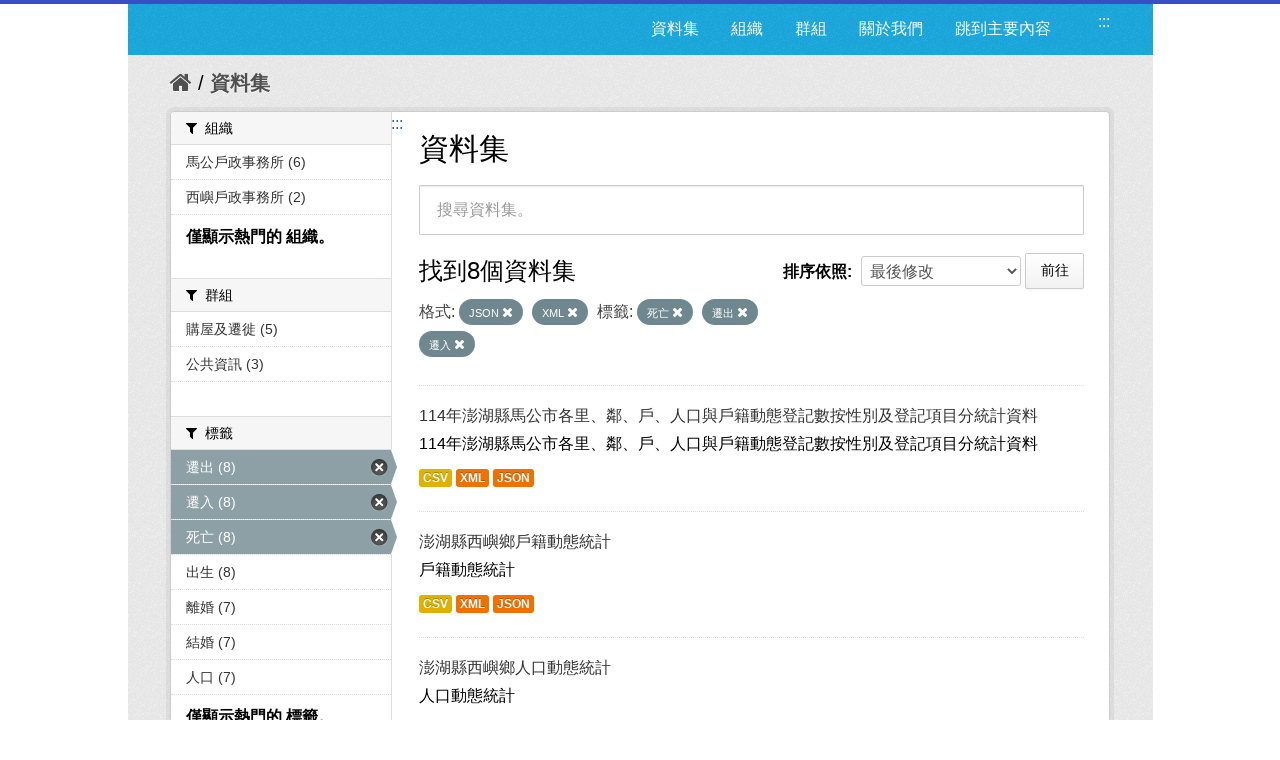

--- FILE ---
content_type: text/html; charset=utf-8
request_url: https://opendata.penghu.gov.tw/dataset?sort=metadata_modified+desc&_organization_limit=0&res_format=JSON&tags=%E6%AD%BB%E4%BA%A1&q=&res_format=XML&_tags_limit=0&tags=%E9%81%B7%E5%87%BA&tags=%E9%81%B7%E5%85%A5
body_size: 8041
content:
<!DOCTYPE html>
<!--[if IE 7]> <html lang="zh_TW" class="ie ie7"> <![endif]-->
<!--[if IE 8]> <html lang="zh_TW" class="ie ie8"> <![endif]-->
<!--[if IE 9]> <html lang="zh_TW" class="ie9"> <![endif]-->
<!--[if gt IE 8]><!--> <html lang="zh-Hant"> <!--<![endif]-->
  <head>
    <!--[if lte ie 8]><script type="text/javascript" src="/fanstatic/vendor/:version:2023-09-07T09:35:57.72/html5.min.js"></script><![endif]-->
<link rel="stylesheet" type="text/css" href="/fanstatic/vendor/:version:2023-09-07T09:35:57.72/select2/select2.css" />
<link rel="stylesheet" type="text/css" href="/fanstatic/css/:version:2019-08-23T00:03:07.98/main.min.css" />
<link rel="stylesheet" type="text/css" href="/fanstatic/vendor/:version:2023-09-07T09:35:57.72/font-awesome/css/font-awesome.min.css" />
<!--[if ie 7]><link rel="stylesheet" type="text/css" href="/fanstatic/vendor/:version:2023-09-07T09:35:57.72/font-awesome/css/font-awesome-ie7.min.css" /><![endif]-->
<link rel="stylesheet" type="text/css" href="/fanstatic/pages/:version:2019-08-23T00:11:34.14/:bundle:css/medium-editor.css;css/bootstrap.css" />

    <meta charset="utf-8" />
      <meta name="generator" content="ckan 2.4.1" />
      <meta name="viewport" content="width=device-width, initial-scale=1.0">
    <title>資料集 - 澎湖縣政府資料開放平台</title>

    
    
    <link rel="shortcut icon" href="/images/icons/ckan.ico" />
    

    <!--[if IE]>
    <script src="/classList.min.js"></script>
    <![endif]-->

    
    
    
    

      
    

    
      
      
    
    
  </head>

  
  <body data-site-root="https://opendata.penghu.gov.tw/" data-locale-root="https://opendata.penghu.gov.tw/" >
  <noscript>您的瀏覽器不支援JavaScript功能，若網頁功能無法正常使用時，請開啟瀏覽器JavaScript狀態</noscript>
    
    <div class="hide"><a href="#content" title="跳至內容">跳至內容</a></div>
  

  
    
<!doctype html>
<html lang="zh-Hant">
<head>
<meta charset="UTF-8">
<meta name="keywords" content=""/>
<meta name="robots" content="all" />
<title>澎湖縣政府-資料開放平台</title>
<meta name="description" content=""/>

<!-- OG -->
<meta property="fb:app_id" content="">
<meta property="og:type" content="">
<meta property="og:url" content="">
<meta property="og:site_name" content="">
<meta property="og:title" content="">
<meta property="og:description" content="">
<meta property="og:image" content="">

<!-- TWT -->
<meta name="twitter:card" content="summary">
<meta name="twitter:image" content="">
<meta name="twitter:url" content="">
<meta name="twitter:title" content="">
<meta name="twitter:description" content="">

<!-- MOBILE METAS -->
<meta name="viewport" content="width=device-width, initial-scale=1.0, minimum-scale=1.0, maximum-scale=1.0, user-scalable=no">
<meta name="apple-mobile-web-app-capable" content="yes">
<meta names="apple-mobile-web-app-status-bar-style" content="black-translucent">

<!-- CSS -->
<link href="/css2/animate.css" rel="stylesheet" type="text/css" />
<link href="/css2/base.css" rel="stylesheet" type="text/css" />
<link href="/css2/main.css" rel="stylesheet" type="text/css" />

<!--BASE-->
<script src="/js2/libs/jquery-3.6.0.min.js"></script>
<script src="/js2/libs/jquery-migrate.min.js"></script>  
<script src="/js2/libs/jquery-debounce-min.js"></script> 
<script src="/js2/libs/jquery.easing.min.js"></script> 
<script src="/js2/libs/imgLiquid-min.js"></script>


<!-- bxSlider -->
<script src="/js2/bxslider/jquery.bxslider.min.js"></script>
<link href="/js2/bxslider/jquery.bxslider.css" rel="stylesheet" />


</head>
<body>
<div class="loadbar"></div>
  <div id="wrapper">



 <!--  <header class="account-masthead">
    <div class="container">
      
        
          <nav class="account not-authed">
            <ul class="unstyled">
              
              <li><a href="/user/login">登入</a></li>
              
                <li><a class="sub" href="/user/register">註冊</a></li>
              
              
            </ul>
          </nav>
        
      
    </div>
  </header> -->

<header class="navbar navbar-static-top masthead">
  
    
  
  <div class="container">
<!--     <button data-target=".nav-collapse" data-toggle="collapse" class="btn btn-navbar" type="button">
      <span class="icon-bar"></span>
      <span class="icon-bar"></span>
      <span class="icon-bar"></span>
    </button> -->
    
<!--     <hgroup class="header-image pull-left">

      
        
          <a class="logo" href="/"><img src="/base/images/ckan-logo.png" alt="澎湖縣政府資料開放平台" title="澎湖縣政府資料開放平台" /></a>
        
      

    </hgroup> -->

    <div class="nav-collapse collapse">

      
      
        <a class="freego" accesskey="U" href="#top-head" id="top-head" style="float:left" title="右上方功能區塊，包括資料集、組織、群組、關於我們">:::</a>
        <nav class="section navigation">

          <ul class="nav nav-pills">
            <!--
            
              <li class="active"><a href="/dataset">資料集</a></li><li><a href="/organization">組織</a></li><li><a href="/group">群組</a></li><li><a href="/about">關於我們</a></li>
            
            <li><a href="#centor-head" tabindex="2">跳到主要內容</a></li>
          -->
              <li>
                <a href="/dataset" title="資料集清單">資料集</a>
              </li>
              <li>
                <a href="/organization" title="組織清單">組織</a>
              </li>
              <li>
                <a href="/group" title="群組清單">群組</a>
              </li>
              <li>
                <a href="/about" title="關於我們">關於我們</a>
              </li>
            
            <li><a href="#centor-head" tabindex="0" title="跳到主要內容">跳到主要內容</a></li>          
          </ul>
        </nav>
      

<!--       
        <form class="section site-search simple-input" action="/dataset" method="get">
          <div class="field">
            <label for="field-sitewide-search">搜尋資料集</label>
            <input id="field-sitewide-search" type="text" name="q" placeholder="搜尋" />
            <button class="btn-search" type="submit"><i class="icon-search"></i></button>
          </div>
        </form>
       -->

    </div>
  </div>
</header>



  
    <div role="main">
      <div id="content" class="container">
        
          
            <div class="flash-messages">
              
                
              
            </div>
          

          
            <div class="toolbar">
              
                
                  <ol class="breadcrumb">
                    
<!-- Snippet snippets/home_breadcrumb_item.html start -->

<li class="home"><a href="/" title="回首頁"><i class="icon-home"></i><span> 首頁</span></a></li>
<!-- Snippet snippets/home_breadcrumb_item.html end -->

                    
  <li class="active">
    <a href="/dataset" title="回 資料集">資料集</a>
  <!-- <a href="/dataset">資料集</a> -->
  </li>

                  </ol>
                
              
            </div>
          

          <div class="row wrapper">
            <a class="freego" accesskey="C" href="#centor-head" id="centor-head" title="中央內容區塊，為本頁主要內容區。">:::</a>
            
            
            

            
              <aside class="secondary span3">
                
                
<div class="filters">
  <div>
    
      
<!-- Snippet snippets/facet_list.html start -->


  
  
    
      
      
        <section class="module module-narrow module-shallow">
          
            <div class="module-heading">
              <i class="icon-medium icon-filter"></i>
              
              組織
            </div>
          
          
            
            
              <nav>
                <ul class="unstyled nav nav-simple nav-facet">
                  
                    
                    
                    
                    
                      <li class="nav-item">
                        <a href="/dataset?tags=%E9%81%B7%E5%87%BA&amp;_organization_limit=0&amp;res_format=JSON&amp;tags=%E6%AD%BB%E4%BA%A1&amp;q=&amp;res_format=XML&amp;_tags_limit=0&amp;organization=ph-office-26&amp;sort=metadata_modified+desc&amp;tags=%E9%81%B7%E5%85%A5" title="搜尋 馬公戶政事務所">
                          <span>馬公戶政事務所 (6)</span>
                        </a>
                      </li>
                  
                    
                    
                    
                    
                      <li class="nav-item">
                        <a href="/dataset?tags=%E9%81%B7%E5%87%BA&amp;_organization_limit=0&amp;res_format=JSON&amp;tags=%E6%AD%BB%E4%BA%A1&amp;organization=ph-office-29&amp;q=&amp;res_format=XML&amp;_tags_limit=0&amp;sort=metadata_modified+desc&amp;tags=%E9%81%B7%E5%85%A5" title="搜尋 西嶼戶政事務所">
                          <span>西嶼戶政事務所 (2)</span>
                        </a>
                      </li>
                  
                </ul>
              </nav>

              <p class="module-footer">
                
                  <a href="/dataset?sort=metadata_modified+desc&amp;res_format=JSON&amp;tags=%E6%AD%BB%E4%BA%A1&amp;q=&amp;res_format=XML&amp;_tags_limit=0&amp;tags=%E9%81%B7%E5%87%BA&amp;tags=%E9%81%B7%E5%85%A5" class="read-more" title="僅顯示熱門的 組織。">僅顯示熱門的 組織。</a>
                
              </p>
            
            
          
        </section>
      
    
  

<!-- Snippet snippets/facet_list.html end -->

    
      
<!-- Snippet snippets/facet_list.html start -->


  
  
    
      
      
        <section class="module module-narrow module-shallow">
          
            <div class="module-heading">
              <i class="icon-medium icon-filter"></i>
              
              群組
            </div>
          
          
            
            
              <nav>
                <ul class="unstyled nav nav-simple nav-facet">
                  
                    
                    
                    
                    
                      <li class="nav-item">
                        <a href="/dataset?tags=%E9%81%B7%E5%87%BA&amp;groups=c00&amp;_organization_limit=0&amp;res_format=JSON&amp;tags=%E6%AD%BB%E4%BA%A1&amp;q=&amp;res_format=XML&amp;_tags_limit=0&amp;sort=metadata_modified+desc&amp;tags=%E9%81%B7%E5%85%A5" title="搜尋 購屋及遷徙">
                          <span>購屋及遷徙 (5)</span>
                        </a>
                      </li>
                  
                    
                    
                    
                    
                      <li class="nav-item">
                        <a href="/dataset?tags=%E9%81%B7%E5%87%BA&amp;_organization_limit=0&amp;res_format=JSON&amp;tags=%E6%AD%BB%E4%BA%A1&amp;q=&amp;res_format=XML&amp;_tags_limit=0&amp;groups=i00&amp;sort=metadata_modified+desc&amp;tags=%E9%81%B7%E5%85%A5" title="搜尋 公共資訊">
                          <span>公共資訊 (3)</span>
                        </a>
                      </li>
                  
                </ul>
              </nav>

              <p class="module-footer">
                
                  
                
              </p>
            
            
          
        </section>
      
    
  

<!-- Snippet snippets/facet_list.html end -->

    
      
<!-- Snippet snippets/facet_list.html start -->


  
  
    
      
      
        <section class="module module-narrow module-shallow">
          
            <div class="module-heading">
              <i class="icon-medium icon-filter"></i>
              
              標籤
            </div>
          
          
            
            
              <nav>
                <ul class="unstyled nav nav-simple nav-facet">
                  
                    
                    
                    
                    
                      <li class="nav-item active">
                        <a href="/dataset?sort=metadata_modified+desc&amp;_organization_limit=0&amp;res_format=JSON&amp;tags=%E6%AD%BB%E4%BA%A1&amp;q=&amp;res_format=XML&amp;_tags_limit=0&amp;tags=%E9%81%B7%E5%85%A5" title="搜尋 遷出">
                          <span>遷出 (8)</span>
                        </a>
                      </li>
                  
                    
                    
                    
                    
                      <li class="nav-item active">
                        <a href="/dataset?sort=metadata_modified+desc&amp;_organization_limit=0&amp;res_format=JSON&amp;tags=%E6%AD%BB%E4%BA%A1&amp;q=&amp;res_format=XML&amp;_tags_limit=0&amp;tags=%E9%81%B7%E5%87%BA" title="搜尋 遷入">
                          <span>遷入 (8)</span>
                        </a>
                      </li>
                  
                    
                    
                    
                    
                      <li class="nav-item active">
                        <a href="/dataset?sort=metadata_modified+desc&amp;_organization_limit=0&amp;res_format=JSON&amp;q=&amp;res_format=XML&amp;_tags_limit=0&amp;tags=%E9%81%B7%E5%87%BA&amp;tags=%E9%81%B7%E5%85%A5" title="搜尋 死亡">
                          <span>死亡 (8)</span>
                        </a>
                      </li>
                  
                    
                    
                    
                    
                      <li class="nav-item">
                        <a href="/dataset?tags=%E9%81%B7%E5%87%BA&amp;_organization_limit=0&amp;res_format=JSON&amp;tags=%E6%AD%BB%E4%BA%A1&amp;tags=%E5%87%BA%E7%94%9F&amp;q=&amp;res_format=XML&amp;_tags_limit=0&amp;sort=metadata_modified+desc&amp;tags=%E9%81%B7%E5%85%A5" title="搜尋 出生">
                          <span>出生 (8)</span>
                        </a>
                      </li>
                  
                    
                    
                    
                    
                      <li class="nav-item">
                        <a href="/dataset?tags=%E9%81%B7%E5%87%BA&amp;_organization_limit=0&amp;res_format=JSON&amp;tags=%E6%AD%BB%E4%BA%A1&amp;tags=%E9%9B%A2%E5%A9%9A&amp;q=&amp;res_format=XML&amp;_tags_limit=0&amp;sort=metadata_modified+desc&amp;tags=%E9%81%B7%E5%85%A5" title="搜尋 離婚">
                          <span>離婚 (7)</span>
                        </a>
                      </li>
                  
                    
                    
                    
                    
                      <li class="nav-item">
                        <a href="/dataset?tags=%E9%81%B7%E5%87%BA&amp;_organization_limit=0&amp;res_format=JSON&amp;tags=%E6%AD%BB%E4%BA%A1&amp;q=&amp;res_format=XML&amp;_tags_limit=0&amp;sort=metadata_modified+desc&amp;tags=%E7%B5%90%E5%A9%9A&amp;tags=%E9%81%B7%E5%85%A5" title="搜尋 結婚">
                          <span>結婚 (7)</span>
                        </a>
                      </li>
                  
                    
                    
                    
                    
                      <li class="nav-item">
                        <a href="/dataset?tags=%E9%81%B7%E5%87%BA&amp;tags=%E4%BA%BA%E5%8F%A3&amp;_organization_limit=0&amp;res_format=JSON&amp;tags=%E6%AD%BB%E4%BA%A1&amp;q=&amp;res_format=XML&amp;_tags_limit=0&amp;sort=metadata_modified+desc&amp;tags=%E9%81%B7%E5%85%A5" title="搜尋 人口">
                          <span>人口 (7)</span>
                        </a>
                      </li>
                  
                </ul>
              </nav>

              <p class="module-footer">
                
                  <a href="/dataset?sort=metadata_modified+desc&amp;_organization_limit=0&amp;res_format=JSON&amp;tags=%E6%AD%BB%E4%BA%A1&amp;q=&amp;res_format=XML&amp;tags=%E9%81%B7%E5%87%BA&amp;tags=%E9%81%B7%E5%85%A5" class="read-more" title="僅顯示熱門的 標籤。">僅顯示熱門的 標籤。</a>
                
              </p>
            
            
          
        </section>
      
    
  

<!-- Snippet snippets/facet_list.html end -->

    
      
<!-- Snippet snippets/facet_list.html start -->


  
  
    
      
      
        <section class="module module-narrow module-shallow">
          
            <div class="module-heading">
              <i class="icon-medium icon-filter"></i>
              
              格式
            </div>
          
          
            
            
              <nav>
                <ul class="unstyled nav nav-simple nav-facet">
                  
                    
                    
                    
                    
                      <li class="nav-item active">
                        <a href="/dataset?sort=metadata_modified+desc&amp;_organization_limit=0&amp;res_format=JSON&amp;tags=%E6%AD%BB%E4%BA%A1&amp;q=&amp;_tags_limit=0&amp;tags=%E9%81%B7%E5%87%BA&amp;tags=%E9%81%B7%E5%85%A5" title="搜尋 XML">
                          <span>XML (8)</span>
                        </a>
                      </li>
                  
                    
                    
                    
                    
                      <li class="nav-item active">
                        <a href="/dataset?sort=metadata_modified+desc&amp;_organization_limit=0&amp;tags=%E6%AD%BB%E4%BA%A1&amp;q=&amp;res_format=XML&amp;_tags_limit=0&amp;tags=%E9%81%B7%E5%87%BA&amp;tags=%E9%81%B7%E5%85%A5" title="搜尋 JSON">
                          <span>JSON (8)</span>
                        </a>
                      </li>
                  
                    
                    
                    
                    
                      <li class="nav-item">
                        <a href="/dataset?tags=%E9%81%B7%E5%87%BA&amp;_organization_limit=0&amp;res_format=JSON&amp;tags=%E6%AD%BB%E4%BA%A1&amp;res_format=CSV&amp;q=&amp;res_format=XML&amp;_tags_limit=0&amp;sort=metadata_modified+desc&amp;tags=%E9%81%B7%E5%85%A5" title="搜尋 CSV">
                          <span>CSV (8)</span>
                        </a>
                      </li>
                  
                </ul>
              </nav>

              <p class="module-footer">
                
                  
                
              </p>
            
            
          
        </section>
      
    
  

<!-- Snippet snippets/facet_list.html end -->

    
      
<!-- Snippet snippets/facet_list.html start -->


  
  
    
      
      
        <section class="module module-narrow module-shallow">
          
            <div class="module-heading">
              <i class="icon-medium icon-filter"></i>
              
              授權
            </div>
          
          
            
            
              <p class="module-content empty">沒有 授權 符合這個搜尋結果。</p>
            
            
          
        </section>
      
    
  

<!-- Snippet snippets/facet_list.html end -->

    
  </div>
  <!-- <a class="close no-text hide-filters"><i class="icon-remove-sign"></i><span class="text">close</span></a> -->
</div>

              </aside>
            

            
              <div class="primary span9">
                
                
  <section class="module">
    <div class="module-content">
      <h1 class="heading">資料集</h1>
      
        
      
      
        
        
        
<!-- Snippet snippets/search_form.html start -->








<form id="dataset-search-form" class="search-form" method="get" data-module="select-switch">

  
    <div class="search-input control-group search-giant">
      <input type="text" class="search" name="q" value="" title="搜尋資料集。" autocomplete="off" placeholder="搜尋資料集。">
      
      <button type="submit" value="search" style="z-index: 3" title="搜尋">
        <i class="icon-search"></i>
        <span>確定</span>
      </button>
      
    </div>
  

  
    <span>
  
  

  
    
      
  <input type="hidden" name="res_format" value="JSON" />

    
  
    
      
  <input type="hidden" name="tags" value="死亡" />

    
  
    
      
  <input type="hidden" name="res_format" value="XML" />

    
  
    
      
  <input type="hidden" name="tags" value="遷出" />

    
  
    
      
  <input type="hidden" name="tags" value="遷入" />

    
  
</span>
  

  
    
      <div class="form-select control-group control-order-by">
        <label for="field-order-by">排序依照</label>
        <select id="field-order-by" name="sort">
          
            
              <option value="score desc, metadata_modified desc">關聯</option>
            
          
            
              <option value="title_string asc">根據名稱遞增排序</option>
            
          
            
              <option value="title_string desc">根據名稱遞減排序</option>
            
          
            
              <option value="metadata_modified desc" selected="selected">最後修改</option>
            
          
            
          
        </select>
        
        <button class="btn js-hide" type="submit">前往</button>
        
      </div>
    
  

  
    
      <h2>
<!-- Snippet snippets/search_result_text.html start -->


  
  
  
  

找到8個資料集
<!-- Snippet snippets/search_result_text.html end -->
</h2>
    
  

  
    
      <p class="filter-list">
        
          
          <span class="facet">格式:</span>
          
            <span class="filtered pill">
              <a href="/dataset?sort=metadata_modified+desc&amp;_organization_limit=0&amp;tags=%E6%AD%BB%E4%BA%A1&amp;q=&amp;res_format=XML&amp;_tags_limit=0&amp;tags=%E9%81%B7%E5%87%BA&amp;tags=%E9%81%B7%E5%85%A5" class="remove" title="移除">JSON
              <i class="icon-remove"></i></a>
            </span>
          
            <span class="filtered pill">
              <a href="/dataset?sort=metadata_modified+desc&amp;_organization_limit=0&amp;res_format=JSON&amp;tags=%E6%AD%BB%E4%BA%A1&amp;q=&amp;_tags_limit=0&amp;tags=%E9%81%B7%E5%87%BA&amp;tags=%E9%81%B7%E5%85%A5" class="remove" title="移除">XML
              <i class="icon-remove"></i></a>
            </span>
          
        
          
          <span class="facet">標籤:</span>
          
            <span class="filtered pill">
              <a href="/dataset?sort=metadata_modified+desc&amp;_organization_limit=0&amp;res_format=JSON&amp;q=&amp;res_format=XML&amp;_tags_limit=0&amp;tags=%E9%81%B7%E5%87%BA&amp;tags=%E9%81%B7%E5%85%A5" class="remove" title="移除">死亡
              <i class="icon-remove"></i></a>
            </span>
          
            <span class="filtered pill">
              <a href="/dataset?sort=metadata_modified+desc&amp;_organization_limit=0&amp;res_format=JSON&amp;tags=%E6%AD%BB%E4%BA%A1&amp;q=&amp;res_format=XML&amp;_tags_limit=0&amp;tags=%E9%81%B7%E5%85%A5" class="remove" title="移除">遷出
              <i class="icon-remove"></i></a>
            </span>
          
            <span class="filtered pill">
              <a href="/dataset?sort=metadata_modified+desc&amp;_organization_limit=0&amp;res_format=JSON&amp;tags=%E6%AD%BB%E4%BA%A1&amp;q=&amp;res_format=XML&amp;_tags_limit=0&amp;tags=%E9%81%B7%E5%87%BA" class="remove" title="移除">遷入
              <i class="icon-remove"></i></a>
            </span>
          
        
      </p>     
      <!-- <a class="show-filters btn">篩選結果</a> -->
    
  

</form>




<!-- Snippet snippets/search_form.html end -->

      
      
        
<!-- Snippet snippets/package_list.html start -->


  
    <ul class="dataset-list unstyled">
    	
	      
	        
<!-- Snippet snippets/package_item.html start -->







  <li class="dataset-item">
    
      <div class="dataset-content">
        
          <h3 class="dataset-heading">
            
              
            
            
              <a href="/dataset/376561501a-2025-02-08-1738979223" title="114年澎湖縣馬公市各里、鄰、戶、人口與戶籍動態登記數按性別及登記項目分統計資料">114年澎湖縣馬公市各里、鄰、戶、人口與戶籍動態登記數按性別及登記項目分統計資料</a>
            
            
              
              
            
          </h3>
        
        
          
        
        
          
            <div>114年澎湖縣馬公市各里、鄰、戶、人口與戶籍動態登記數按性別及登記項目分統計資料
</div>
          
        
      </div>
      
        
          
            <ul class="dataset-resources unstyled">
              
                
                <li>
                  <a href="/dataset/376561501a-2025-02-08-1738979223" class="label" data-format="csv" title="114年澎湖縣馬公市各里、鄰、戶、人口與戶籍動態登記數按性別及登記項目分統計資料
CSV格式">CSV</a>
                </li>
                
                <li>
                  <a href="/dataset/376561501a-2025-02-08-1738979223" class="label" data-format="xml" title="114年澎湖縣馬公市各里、鄰、戶、人口與戶籍動態登記數按性別及登記項目分統計資料
XML格式">XML</a>
                </li>
                
                <li>
                  <a href="/dataset/376561501a-2025-02-08-1738979223" class="label" data-format="json" title="114年澎湖縣馬公市各里、鄰、戶、人口與戶籍動態登記數按性別及登記項目分統計資料
JSON格式">JSON</a>
                </li>
                
              
            </ul>
          
        
      
    
  </li>

<!-- Snippet snippets/package_item.html end -->

	      
	        
<!-- Snippet snippets/package_item.html start -->







  <li class="dataset-item">
    
      <div class="dataset-content">
        
          <h3 class="dataset-heading">
            
              
            
            
              <a href="/dataset/kh10000-2022-07-21-1658390845" title="澎湖縣西嶼鄉戶籍動態統計">澎湖縣西嶼鄉戶籍動態統計</a>
            
            
              
              
            
          </h3>
        
        
          
        
        
          
            <div>戶籍動態統計
</div>
          
        
      </div>
      
        
          
            <ul class="dataset-resources unstyled">
              
                
                <li>
                  <a href="/dataset/kh10000-2022-07-21-1658390845" class="label" data-format="csv" title="戶籍動態統計
CSV格式">CSV</a>
                </li>
                
                <li>
                  <a href="/dataset/kh10000-2022-07-21-1658390845" class="label" data-format="xml" title="戶籍動態統計
XML格式">XML</a>
                </li>
                
                <li>
                  <a href="/dataset/kh10000-2022-07-21-1658390845" class="label" data-format="json" title="戶籍動態統計
JSON格式">JSON</a>
                </li>
                
              
            </ul>
          
        
      
    
  </li>

<!-- Snippet snippets/package_item.html end -->

	      
	        
<!-- Snippet snippets/package_item.html start -->







  <li class="dataset-item">
    
      <div class="dataset-content">
        
          <h3 class="dataset-heading">
            
              
            
            
              <a href="/dataset/kh10000-2022-08-03-1659509523" title="澎湖縣西嶼鄉人口動態統計">澎湖縣西嶼鄉人口動態統計</a>
            
            
              
              
            
          </h3>
        
        
          
        
        
          
            <div>人口動態統計
</div>
          
        
      </div>
      
        
          
            <ul class="dataset-resources unstyled">
              
                
                <li>
                  <a href="/dataset/kh10000-2022-08-03-1659509523" class="label" data-format="csv" title="人口動態統計
CSV格式">CSV</a>
                </li>
                
                <li>
                  <a href="/dataset/kh10000-2022-08-03-1659509523" class="label" data-format="xml" title="人口動態統計
XML格式">XML</a>
                </li>
                
                <li>
                  <a href="/dataset/kh10000-2022-08-03-1659509523" class="label" data-format="json" title="人口動態統計
JSON格式">JSON</a>
                </li>
                
              
            </ul>
          
        
      
    
  </li>

<!-- Snippet snippets/package_item.html end -->

	      
	        
<!-- Snippet snippets/package_item.html start -->







  <li class="dataset-item">
    
      <div class="dataset-content">
        
          <h3 class="dataset-heading">
            
              
            
            
              <a href="/dataset/ka10000-2023-02-13-1676276880" title="112年澎湖縣馬公市各里鄰戶數、人口數與戶籍動態登記數按性別、登記項目及區域分">112年澎湖縣馬公市各里鄰戶數、人口數與戶籍動態登記數按性別、登記項目及區域分</a>
            
            
              
              
            
          </h3>
        
        
          
        
        
          
            <div>112年澎湖縣馬公市各里鄰戶數、人口數與戶籍動態登記數按性別、登記項目及區域分之相關資料
</div>
          
        
      </div>
      
        
          
            <ul class="dataset-resources unstyled">
              
                
                <li>
                  <a href="/dataset/ka10000-2023-02-13-1676276880" class="label" data-format="csv" title="112年澎湖縣馬公市各里鄰戶數、人口數與戶籍動態登記數按性別、登記項目及區域分之相關資料
CSV格式">CSV</a>
                </li>
                
                <li>
                  <a href="/dataset/ka10000-2023-02-13-1676276880" class="label" data-format="xml" title="112年澎湖縣馬公市各里鄰戶數、人口數與戶籍動態登記數按性別、登記項目及區域分之相關資料
XML格式">XML</a>
                </li>
                
                <li>
                  <a href="/dataset/ka10000-2023-02-13-1676276880" class="label" data-format="json" title="112年澎湖縣馬公市各里鄰戶數、人口數與戶籍動態登記數按性別、登記項目及區域分之相關資料
JSON格式">JSON</a>
                </li>
                
              
            </ul>
          
        
      
    
  </li>

<!-- Snippet snippets/package_item.html end -->

	      
	        
<!-- Snippet snippets/package_item.html start -->







  <li class="dataset-item">
    
      <div class="dataset-content">
        
          <h3 class="dataset-heading">
            
              
            
            
              <a href="/dataset/utq6001-2021-02-03-1612341179" title="澎湖縣馬公市110年戶籍動態統計">澎湖縣馬公市110年戶籍動態統計</a>
            
            
              
              
            
          </h3>
        
        
          
        
        
          
            <div>戶籍動態統計
</div>
          
        
      </div>
      
        
          
            <ul class="dataset-resources unstyled">
              
                
                <li>
                  <a href="/dataset/utq6001-2021-02-03-1612341179" class="label" data-format="csv" title="戶籍動態統計
CSV格式">CSV</a>
                </li>
                
                <li>
                  <a href="/dataset/utq6001-2021-02-03-1612341179" class="label" data-format="xml" title="戶籍動態統計
XML格式">XML</a>
                </li>
                
                <li>
                  <a href="/dataset/utq6001-2021-02-03-1612341179" class="label" data-format="json" title="戶籍動態統計
JSON格式">JSON</a>
                </li>
                
              
            </ul>
          
        
      
    
  </li>

<!-- Snippet snippets/package_item.html end -->

	      
	        
<!-- Snippet snippets/package_item.html start -->







  <li class="dataset-item">
    
      <div class="dataset-content">
        
          <h3 class="dataset-heading">
            
              
            
            
              <a href="/dataset/ka10000-2022-02-11-1644563933" title="澎湖縣馬公市111年戶籍動態統計">澎湖縣馬公市111年戶籍動態統計</a>
            
            
              
              
            
          </h3>
        
        
          
        
        
          
            <div>澎湖縣馬公市111年戶籍動態統計相關資料
</div>
          
        
      </div>
      
        
          
            <ul class="dataset-resources unstyled">
              
                
                <li>
                  <a href="/dataset/ka10000-2022-02-11-1644563933" class="label" data-format="csv" title="澎湖縣馬公市111年戶籍動態統計相關資料
CSV格式">CSV</a>
                </li>
                
                <li>
                  <a href="/dataset/ka10000-2022-02-11-1644563933" class="label" data-format="xml" title="澎湖縣馬公市111年戶籍動態統計相關資料
XML格式">XML</a>
                </li>
                
                <li>
                  <a href="/dataset/ka10000-2022-02-11-1644563933" class="label" data-format="json" title="澎湖縣馬公市111年戶籍動態統計相關資料
JSON格式">JSON</a>
                </li>
                
              
            </ul>
          
        
      
    
  </li>

<!-- Snippet snippets/package_item.html end -->

	      
	        
<!-- Snippet snippets/package_item.html start -->







  <li class="dataset-item">
    
      <div class="dataset-content">
        
          <h3 class="dataset-heading">
            
              
            
            
              <a href="/dataset/pwq7407-2018-02-05-1517815794" title="澎湖縣馬公市107年戶籍動態統計">澎湖縣馬公市107年戶籍動態統計</a>
            
            
              
              
            
          </h3>
        
        
          
        
        
          
            <div>馬公市107年戶籍動態統計
</div>
          
        
      </div>
      
        
          
            <ul class="dataset-resources unstyled">
              
                
                <li>
                  <a href="/dataset/pwq7407-2018-02-05-1517815794" class="label" data-format="csv" title="馬公市107年戶籍動態統計
CSV格式">CSV</a>
                </li>
                
                <li>
                  <a href="/dataset/pwq7407-2018-02-05-1517815794" class="label" data-format="xml" title="馬公市107年戶籍動態統計
XML格式">XML</a>
                </li>
                
                <li>
                  <a href="/dataset/pwq7407-2018-02-05-1517815794" class="label" data-format="json" title="馬公市107年戶籍動態統計
JSON格式">JSON</a>
                </li>
                
              
            </ul>
          
        
      
    
  </li>

<!-- Snippet snippets/package_item.html end -->

	      
	        
<!-- Snippet snippets/package_item.html start -->







  <li class="dataset-item">
    
      <div class="dataset-content">
        
          <h3 class="dataset-heading">
            
              
            
            
              <a href="/dataset/utq6001-2020-02-10-1581318550" title="澎湖縣馬公市109年戶籍動態統計">澎湖縣馬公市109年戶籍動態統計</a>
            
            
              
              
            
          </h3>
        
        
          
        
        
          
            <div>澎湖縣馬公市109年戶籍動態統計相關資料
</div>
          
        
      </div>
      
        
          
            <ul class="dataset-resources unstyled">
              
                
                <li>
                  <a href="/dataset/utq6001-2020-02-10-1581318550" class="label" data-format="csv" title="澎湖縣馬公市109年戶籍動態統計相關資料
CSV格式">CSV</a>
                </li>
                
                <li>
                  <a href="/dataset/utq6001-2020-02-10-1581318550" class="label" data-format="xml" title="澎湖縣馬公市109年戶籍動態統計相關資料
XML格式">XML</a>
                </li>
                
                <li>
                  <a href="/dataset/utq6001-2020-02-10-1581318550" class="label" data-format="json" title="澎湖縣馬公市109年戶籍動態統計相關資料
JSON格式">JSON</a>
                </li>
                
              
            </ul>
          
        
      
    
  </li>

<!-- Snippet snippets/package_item.html end -->

	      
	    
    </ul>
  

<!-- Snippet snippets/package_list.html end -->

      
    </div>

    
      
    
  </section>

  
  <section class="module">
    <div class="module-content">
      
      <small>
        
        
        
          您也可以使用<a href="/api/3" title="移動至API (應用程式介面)">API (應用程式介面)</a> (see <a href="http://docs.ckan.org/en/ckan-2.4.1/api/" title="移動至API 文件">API 文件</a>)註冊。
      </small>
      
    </div>
  </section>
  

              </div>
            

          </div>
        
      </div>
    </div>
  
    <!--FOOTER--> 
<div id="footer">
	<a class="freego" accesskey="B" href="#top-foot" id="top-foot" title="下方功能區塊" style="float:left;">:::</a>
<div class="footer_box">
<p>聯絡地址：88043澎湖縣馬公市治平路32號　　</p><p>聯絡電話：(06)927-4400　　　　　</p>
<p>服務時間：週一至週五8:00-17:30　　　　</p>
<P>建議使用 Firefox、Chrome 瀏覽器，如需使用 IE，請使用 IE11以上版本。</P>
</div>
<div class="footer_icon">
<a href="https://twitter.com/share?url=http://opendata.penghu.gov.tw/" title="分享至 twitter"><img src="/images2/Twitter_001-s.jpg"  alt="twitter"/></a>
<a href="https://plus.google.com/share?url=http://opendata.penghu.gov.tw/" title="分享至 google"><img src="/images2/Google_Plus_001-s.jpg" alt="googleplus"/></a>
<a href="https://www.facebook.com/sharer.php?u=http://opendata.penghu.gov.tw/" title="分享至 facebook"><img src="/images2/facebook_001-s.jpg" alt="facebook"/></a>
<a href="https://accessibility.moda.gov.tw/Applications/Detail?category=20240301094149"  title="無障礙網站"><img src="/images2/accessibility20240313.png" style="border: 0px; width: 88px; height: 31px;" border="0" width="88" height="31" alt="通過A無障礙網頁檢測"/></a>
<!-- <a href="#"><img src="/images2/icon_pop_fb.png"/></a> -->
</div>
</div>
</div>
<!--FOOTER END-->

<!-- custom -->
<script src="/js2/effect.js"></script>

<!-- 針對 IE10 版本以前使用者顯示 Chrome 安裝提示 --> 
<!--[if lte IE 9 ]>
<script>
  $body.attr({style:"overflow: hidden !important; background-attachment: fixed !important;"});
  
</script>
<div class="ie">
  <p><img src="/img/old.png" width="36" height="35"  alt=""/></p>
  <h3>您瀏覽器版本太舊了</h3>
  <h5>Windows Vista, Windows 8+ 使用者請更新IE到最新版本</h5>
  <p>Windows XP 使用者推薦使用 <a href="http://www.google.com/intl/zh-TW/chrome/" target="_blank">google chrome 瀏覽器</a></p>
</div>
<![endif]-->
<script>document.getElementsByTagName('html')[0].className += ' js';</script>
<script type="text/javascript" src="/fanstatic/vendor/:version:2023-09-07T09:35:57.72/jquery.min.js"></script>
<script type="text/javascript" src="/fanstatic/vendor/:version:2023-09-07T09:35:57.72/:bundle:bootstrap/js/bootstrap.min.js;jed.min.js;select2/select2.min.js"></script>
<script type="text/javascript" src="/fanstatic/base/:version:2021-03-29T12:37:12.70/:bundle:plugins/jquery.inherit.min.js;plugins/jquery.proxy-all.min.js;plugins/jquery.url-helpers.min.js;plugins/jquery.date-helpers.min.js;plugins/jquery.slug.min.js;plugins/jquery.slug-preview.min.js;plugins/jquery.truncator.min.js;plugins/jquery.masonry.min.js;plugins/jquery.form-warning.min.js;sandbox.min.js;module.min.js;pubsub.min.js;client.min.js;notify.min.js;i18n.min.js;main.min.js;modules/select-switch.min.js;modules/slug-preview.min.js;modules/basic-form.min.js;modules/confirm-action.min.js;modules/api-info.min.js;modules/autocomplete.min.js;modules/custom-fields.min.js;modules/related-item.min.js;modules/data-viewer.min.js;modules/table-selectable-rows.min.js;modules/resource-form.min.js;modules/resource-upload-field.min.js;modules/resource-reorder.min.js;modules/resource-view-reorder.min.js;modules/follow.min.js;modules/activity-stream.min.js;modules/dashboard.min.js;modules/resource-view-embed.min.js;view-filters.min.js;modules/resource-view-filters-form.min.js;modules/resource-view-filters.min.js;modules/table-toggle-more.min.js;modules/dataset-visibility.min.js;modules/media-grid.min.js;modules/image-upload.min.js"></script>
<script type="text/javascript" src="/fanstatic/pages/:version:2019-08-23T00:11:34.14/:bundle:js/pages-editor.js;js/medium-editor.min.js"></script></body>
</html>
  
    
    
    
  
    

      
    <script type="text/javascript">
    $(document).ready(function() {
      var paginatepage = $(".pagination").find("a");
      for (var i=0; i < paginatepage.length; i++){
        if ($(paginatepage[i]).html() == "»"){
          $(paginatepage[i]).attr("title", "下一頁");
        }else if ($(paginatepage[i]).html() == "«"){
          $(paginatepage[i]).attr("title", "上一頁");
        }else{
          $(paginatepage[i]).attr("title", "第" + $(paginatepage[i]).html() + "頁");
        }
      } 

      var navtabs = $(".nav.nav-tabs").find("a");
      for (var i=0; i < navtabs.length; i++){
        $(navtabs[i]).attr("title", "連結至" + $(navtabs[i]).html().replace('<i class="icon-sitemap"></i>', '').replace('<i class="icon-info-sign"></i>', '').replace('<i class="icon-group"></i>', '').replace('<i class="icon-picture"></i>', '').replace('<i class="icon-sitemap"></i>', ''));
      }       

      var starss = $("#star").find("img");
      for (var i=0; i < starss.length; i++){
        $(starss[i]).attr("title", (i+1) + "顆星");
      }     
    });
    </script>
  </body>
</html>